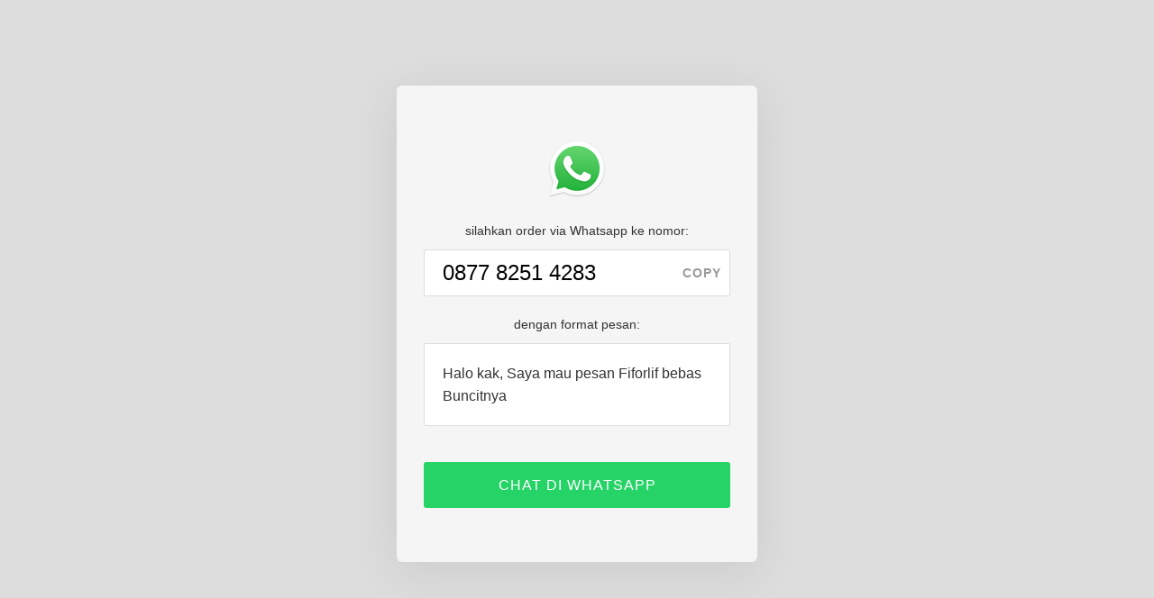

--- FILE ---
content_type: text/html; charset=UTF-8
request_url: https://fiforlif-nuri.orderyuk.info/
body_size: 5990
content:
<!DOCTYPE html><html lang="en"><head><meta charset="UTF-8"><title>OrderYuk Whatsapp 0877 8251 4283</title><meta name="robots" content="noindex, nofollow"><meta name="viewport" content="width=device-width, initial-scale=1.0"><meta property="og:site_name" content="OrderYuk"/><meta property="og:type" content="website"/><meta property="og:url" content="https://fiforlif-nuri.orderyuk.info/"/><meta property="og:image" content="https://fiforlif-nuri.orderyuk.info/img/og/wa.png"/><meta property="og:title" content="OrderYuk Whatsapp 0877 8251 4283"/><meta property="og:description" content=""/><link rel="icon" href="https://fiforlif-nuri.orderyuk.info/img/favicon/wa.ico" type="image/x-icon"/><link rel="shortcut icon" href="https://fiforlif-nuri.orderyuk.info/img/favicon/wa.ico" type="image/x-icon"/><style>button,hr,input{overflow:visible}img,legend{max-width:100%}audio,canvas,progress,video{display:inline-block}progress,sub,sup{vertical-align:baseline}[type=checkbox],[type=radio],legend{box-sizing:border-box;padding:0}a,a:hover,a:visited{color:#365899}.auto,.copy{letter-spacing:1px;cursor:pointer}.auto,.auto:hover,.copy{cursor:pointer}html{font-family:sans-serif;line-height:1.15;-ms-text-size-adjust:100%;-webkit-text-size-adjust:100%}article,aside,details,figcaption,figure,footer,header,main,menu,nav,section{display:block}h1{font-size:2em;margin:.67em 0}figure{margin:1em 40px}hr{box-sizing:content-box;height:0}code,kbd,pre,samp{font-family:monospace,monospace;font-size:1em}a{background-color:transparent;-webkit-text-decoration-skip:objects}a:active,a:hover{outline-width:0}abbr[title]{border-bottom:none;text-decoration:underline;text-decoration:underline dotted}b,strong{font-weight:bolder}dfn{font-style:italic}mark{background-color:#ff0;color:#000}small{font-size:80%}sub,sup{font-size:75%;line-height:0;position:relative}sub{bottom:-.25em}sup{top:-.5em}audio:not([controls]){display:none;height:0}img{border-style:none;height:auto}svg:not(:root){overflow:hidden}button,input,optgroup,select,textarea{font-family:sans-serif;font-size:100%;line-height:1.15;margin:0}button,select{text-transform:none}[type=reset],[type=submit],button,html [type=button]{-webkit-appearance:button}[type=button]::-moz-focus-inner,[type=reset]::-moz-focus-inner,[type=submit]::-moz-focus-inner,button::-moz-focus-inner{border-style:none;padding:0}[type=button]:-moz-focusring,[type=reset]:-moz-focusring,[type=submit]:-moz-focusring,button:-moz-focusring{outline:ButtonText dotted 1px}fieldset{border:1px solid silver;margin:0 2px;padding:.35em .625em .75em}legend{color:inherit;display:table;white-space:normal}.copy,.middle{vertical-align:middle}textarea{overflow:auto}[type=number]::-webkit-inner-spin-button,[type=number]::-webkit-outer-spin-button{height:auto}[type=search]{-webkit-appearance:textfield;outline-offset:-2px}[type=search]::-webkit-search-cancel-button,[type=search]::-webkit-search-decoration{-webkit-appearance:none}::-webkit-file-upload-button{-webkit-appearance:button;font:inherit}body,p{line-height:1.6}summary{display:list-item}[hidden],template{display:none}html{-webkit-box-sizing:border-box;-moz-box-sizing:border-box;box-sizing:border-box;-ms-word-wrap:break-word;word-wrap:break-word}*,:after,:before{-webkit-box-sizing:inherit;-moz-box-sizing:inherit;box-sizing:inherit}body{margin:0;font-family:-apple-system, BlinkMacSystemFont, "Segoe UI", Roboto, "Helvetica Neue", Arial, sans-serif, "Apple Color Emoji", "Segoe UI Emoji", "Segoe UI Symbol";font-size:14px;color:#333;background:fixed #ddd;padding:0;text-align:center}hr{border-color:#ededed;border-style:solid}a,a:visited{text-decoration:none}p{margin:0 0 15px}h1,h2,h3,h4{margin-top:0}ul{padding-left:25px}.outer{display:table;position:absolute;height:100%;width:100%}.middle{display:table-cell}.inner{margin-left:auto;margin-right:auto;width:100%;max-width:400px;padding:30px 0}.logo,.phone{margin:10px 0 20px;text-align:center}.page{padding:50px 30px 60px;background:#f5f5f5;border-radius:6px;box-shadow:0 10px 50px 0 rgba(50,50,50,.1)}@media (max-width:750px){body{background:#f5f5f5}.inner{padding:0;}.page{box-shadow:none;padding:30px 20px}}.logo img{width:64px}.phone{padding:0;position:relative}.number{font-size:24px;padding:10px 20px;border:1px solid #ddd;border-radius:2px;line-height:30px;background:#fff;display:block;width:100%;text-align:left}.copy{line-height:32px;position:absolute;top:0;right:0;padding:10px;font-size:14px;color:#999;white-space:nowrap;background-color:transparent;border:none;border-radius:0 3px 3px 0;-webkit-user-select:none;-moz-user-select:none;-ms-user-select:none;user-select:none;-webkit-appearance:none;text-transform:uppercase;font-weight:700;display:none}.auto,.format{font-size:16px}.format{border:1px solid #ddd;border-radius:2px;text-align:left;padding:20px;margin:10px 0 30px;background:#fff}.auto{text-align:center;display:block;background:#333;padding:13px 20px;border-radius:3px;margin:40px 0 0}.auto,.auto:visited{color:#fff}.auto:hover{color:#fff;opacity:.8}.auto{background:#25d366}</style><script>!function(f,b,e,v,n,t,s){if(f.fbq)return;n=f.fbq=function(){n.callMethod?n.callMethod.apply(n,arguments):n.queue.push(arguments)};if(!f._fbq)f._fbq=n;n.push=n;n.loaded=!0;n.version='2.0';n.queue=[];t=b.createElement(e);t.async=!0;t.src=v;s=b.getElementsByTagName(e)[0];s.parentNode.insertBefore(t,s)}(window,document,'script','https://connect.facebook.net/en_US/fbevents.js');fbq('set','autoConfig',false,'414772298974102');fbq('init','414772298974102');fbq('set','autoConfig',false,'768843460114182');fbq('init','768843460114182');</script></head><body><div class="outer"><div class="middle"><div class="inner"><div class="page"><div class="logo"><img src="[data-uri]" /></div><div class="intro">silahkan order via Whatsapp ke nomor:</div><div class="phone"><input id="number" class="number" type="text" value="0877 8251 4283"><button id="copy" class="copy">copy</button></div><div class="intro2">dengan format pesan:</div><div class="format">Halo kak, Saya mau pesan Fiforlif bebas Buncitnya</div><a id="cta" class="auto" href="whatsapp://send/?phone=6287782514283&text=Halo%20kak%2C%20Saya%20mau%20pesan%20Fiforlif%20bebas%20Buncitnya">CHAT DI WHATSAPP</a></div></div></div></div><script>var oyv = {"id":12385,"oylo":"oy_12385_","oycp":"oy_12385_","oycl":"oy_12385_","type":"wa","phone":"0877 8251 4283","pin":"","message":"Halo kak, Saya mau pesan Fiforlif bebas Buncitnya","delay":"off","url":"whatsapp:\/\/send\/?phone=6287782514283&text=Halo%20kak%2C%20Saya%20mau%20pesan%20Fiforlif%20bebas%20Buncitnya","urlFallback":"","urlBtn":"whatsapp:\/\/send\/?phone=6287782514283&text=Halo%20kak%2C%20Saya%20mau%20pesan%20Fiforlif%20bebas%20Buncitnya","urlBtnFallback":"https:\/\/web.whatsapp.com\/send?phone=6287782514283&text=Halo%20kak%2C%20Saya%20mau%20pesan%20Fiforlif%20bebas%20Buncitnya","fbpixel":true,"fbparams":{"type":"wa","source":"orderyuk","domain":"orderyuk.net","campaign_url":"fiforlif-nuri"},"fbevent":"","fbtrack":"","fbevent_copy":"","fbtrack_copy":"","fbevent_button":"","fbtrack_button":"","realwa":"normal","debug":false};var debugjs="";function oydbg(o){oyv.debug&&(debugjs=debugjs?debugjs+" "+o:o,document.getElementById("debugjs")&&(document.querySelector("#debugjs").innerHTML=debugjs),console.log(o))}var oyfb,oydl,oyrs,oytm=!0;function oyca(){oydbg(oytm?"caTmOn":"caTmOff"),oydbg("caLoaded");var e,t,o=document.querySelector("#cta"),o=(o&&o.addEventListener("click",function(o){oydbg("caClk"),o.preventDefault(),oyv.fbpixel?(oydbg("fbClk"+oyv.fbevent_button),window.sessionStorage?"oy"!=sessionStorage.getItem(oyv.oycl)?(oyfb(oyv.fbtrack_button,oyv.fbevent_button,oyv.fbparams),sessionStorage.setItem(oyv.oycl,"oy"),oydbg("fbTrcClkSes")):oydbg("fbNoTrcClkSes"):(oyfb(oyv.fbtrack_button,oyv.fbevent_button,oyv.fbparams),oydbg("fbTrcClkNoSes")),oydbg("fbClkRr"),oyrr(oyv.urlBtn,oyv.urlBtnFallback)):oytm?(oydbg("caClkRrTm"),setTimeout(function(){oyrr(oyv.urlBtn,oyv.urlBtnFallback)},250)):(oydbg("caClkRr"),oyrr(oyv.urlBtn,oyv.urlBtnFallback)),oydbg("caClkDone")}),document.querySelector("#copy"));o&&document.queryCommandSupported("copy")&&(e=document.getElementById("copy"),t=document.getElementById("number"),e.style.display="block",t.style.textAlign="left",o)&&o.addEventListener("click",function(o){oydbg("caCpy"),o.preventDefault(),oyv.fbpixel?(o=fbq,oydbg("fbCpy"+oyv.fbevent_copy),window.sessionStorage?"oy"!=sessionStorage.getItem(oyv.oycp)?(o(oyv.fbtrack_copy,oyv.fbevent_copy,oyv.fbparams),sessionStorage.setItem(oyv.oycp,"oy"),oydbg("fbTrcCpySes")):oydbg("fbNoTrcCpySes"):(o(oyv.fbtrack_copy,oyv.fbevent_copy,oyv.fbparams),oydbg("fbTrcCpyNoSes")),oytm?(setTimeout(function(){t.select(),document.execCommand("copy"),e.innerHTML="copied"},250),oydbg("fbCpyExcTm")):(t.select(),document.execCommand("copy"),e.innerHTML="copied",oydbg("fbCpyExc"))):(t.select(),document.execCommand("copy"),e.innerHTML="copied",oydbg("caCpyExc")),oydbg("caCpyDone")})}function oyrr(o,e){var t,y;o&&(window.location=o,e)&&(t=Date.now(),y=window.setTimeout(function(){1250<Date.now()-t||(window.location=e)},1e3),window.addEventListener("blur",function(){window.clearTimeout(y)}))}setTimeout(function(){oydbg("tmSet"),oytm=!0},1),oydbg("oyTesting"),"testing"===oyv.realwa&&(oydbg("oyTesting"),window.sessionStorage)&&(oydbg("oyClrSes"),sessionStorage.clear()),oyv.fbpixel&&((oyfb=fbq)("track","PageView"),oyv.fbevent?(oydbg("fbLod"+oyv.fbevent),window.sessionStorage?"oy"!=sessionStorage.getItem(oyv.oylo)?(oyfb(oyv.fbtrack,oyv.fbevent,oyv.fbparams),sessionStorage.setItem(oyv.oylo,"oy"),oydbg("fbTrcLodSes")):oydbg("fbNoTrcLodSes"):(oyfb(oyv.fbtrack,oyv.fbevent,oyv.fbparams),oydbg("fbTrcLodNoSes"))):oydbg("fbLodEmpty")),"complete"===document.readyState||"loaded"===document.readyState||"interactive"===document.readyState?(oydbg("caReadyState"+document.readyState),oyca()):document.addEventListener?(oydbg("caAddEventListener"),document.addEventListener("DOMContentLoaded",oydl=function o(){oydbg("caDOMContentLoaded"),oyca(),document.removeEventListener("DOMContentLoaded",o)})):document.attachEvent?(oydbg("caAttachEvent"),document.attachEvent("onreadystatechange",oyrs=function o(){oydbg("caOnreadystatechange"),oyca(),document.detachEvent("onreadystatechange",o)})):(oydbg("caOnload"),window.onload=oyca),document.addEventListener&&document.addEventListener("DOMContentLoaded",function(){oytm||(oydbg("tmOff"),"off"!==oyv.delay&&(oydbg("tmOffRr"),oyrr(oyv.url,oyv.urlFallback)))}),window.addEventListener("load",function(){oytm&&(oydbg("tmOn"),"off"!==oyv.delay)&&(0<oyv.delay?(oydbg("tmOnRrDly"),setTimeout(function(){oydbg("tmOnRrDly"+oyv.delay),oyrr(oyv.url,oyv.urlFallback)},1e3*oyv.delay)):(oydbg("tmOnRr"),oyrr(oyv.url,oyv.urlFallback)))});</script></body></html><!-- app-php 12385 2026-01-22 05:11:25 -->